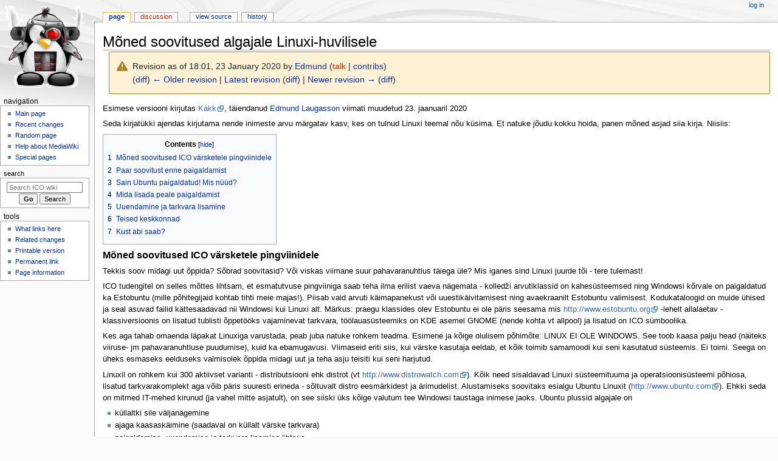

--- FILE ---
content_type: text/html; charset=UTF-8
request_url: https://wiki.itcollege.ee/index.php?title=M%C3%B5ned_soovitused_algajale_Linuxi-huvilisele&direction=prev&oldid=141040
body_size: 10832
content:
<!DOCTYPE html>
<html class="client-nojs" lang="en" dir="ltr">
<head>
<meta charset="UTF-8">
<title>Mõned soovitused algajale Linuxi-huvilisele - ICO wiki</title>
<script>document.documentElement.className="client-js";RLCONF={"wgBreakFrames":false,"wgSeparatorTransformTable":["",""],"wgDigitTransformTable":["",""],"wgDefaultDateFormat":"dmy","wgMonthNames":["","January","February","March","April","May","June","July","August","September","October","November","December"],"wgRequestId":"e67621e6e8103e990a1c75c5","wgCanonicalNamespace":"","wgCanonicalSpecialPageName":false,"wgNamespaceNumber":0,"wgPageName":"Mõned_soovitused_algajale_Linuxi-huvilisele","wgTitle":"Mõned soovitused algajale Linuxi-huvilisele","wgCurRevisionId":141040,"wgRevisionId":132581,"wgArticleId":353,"wgIsArticle":true,"wgIsRedirect":false,"wgAction":"view","wgUserName":null,"wgUserGroups":["*"],"wgCategories":["Juhendid","Linux"],"wgPageViewLanguage":"en","wgPageContentLanguage":"en","wgPageContentModel":"wikitext","wgRelevantPageName":"Mõned_soovitused_algajale_Linuxi-huvilisele","wgRelevantArticleId":353,"wgIsProbablyEditable":false,"wgRelevantPageIsProbablyEditable":false,"wgRestrictionEdit":[],"wgRestrictionMove":[]};
RLSTATE={"site.styles":"ready","user.styles":"ready","user":"ready","user.options":"loading","mediawiki.interface.helpers.styles":"ready","mediawiki.interface.helpers.linker.styles":"ready","mediawiki.action.styles":"ready","mediawiki.codex.messagebox.styles":"ready","skins.monobook.styles":"ready","ext.embedVideo.styles":"ready"};RLPAGEMODULES=["site","mediawiki.page.ready","mediawiki.toc","skins.monobook.scripts","ext.embedVideo.overlay"];</script>
<script>(RLQ=window.RLQ||[]).push(function(){mw.loader.impl(function(){return["user.options@12s5i",function($,jQuery,require,module){mw.user.tokens.set({"patrolToken":"+\\","watchToken":"+\\","csrfToken":"+\\"});
}];});});</script>
<link rel="stylesheet" href="/load.php?lang=en&amp;modules=ext.embedVideo.styles%7Cmediawiki.action.styles%7Cmediawiki.codex.messagebox.styles%7Cmediawiki.interface.helpers.linker.styles%7Cmediawiki.interface.helpers.styles%7Cskins.monobook.styles&amp;only=styles&amp;skin=monobook">
<script async="" src="/load.php?lang=en&amp;modules=startup&amp;only=scripts&amp;raw=1&amp;skin=monobook"></script>
<meta name="generator" content="MediaWiki 1.45.1">
<meta name="robots" content="noindex,nofollow,max-image-preview:standard">
<meta name="format-detection" content="telephone=no">
<meta name="viewport" content="width=device-width, initial-scale=1.0, user-scalable=yes, minimum-scale=0.25, maximum-scale=5.0">
<link rel="search" type="application/opensearchdescription+xml" href="/rest.php/v1/search" title="ICO wiki (en)">
<link rel="EditURI" type="application/rsd+xml" href="https://wiki.itcollege.ee/api.php?action=rsd">
<link rel="alternate" type="application/atom+xml" title="ICO wiki Atom feed" href="/index.php?title=Special:RecentChanges&amp;feed=atom">
</head>
<body class="mediawiki ltr sitedir-ltr mw-hide-empty-elt ns-0 ns-subject page-Mõned_soovitused_algajale_Linuxi-huvilisele rootpage-Mõned_soovitused_algajale_Linuxi-huvilisele skin-monobook action-view skin--responsive"><div id="globalWrapper">
	<div id="column-content">
		<div id="content" class="mw-body" role="main">
			<a id="top"></a>
			<div id="siteNotice"></div>
			<div class="mw-indicators">
			</div>
			<h1 id="firstHeading" class="firstHeading mw-first-heading"><span class="mw-page-title-main">Mõned soovitused algajale Linuxi-huvilisele</span></h1>
			<div id="bodyContent" class="monobook-body">
				<div id="siteSub">From ICO wiki</div>
				<div id="contentSub" ><div id="mw-content-subtitle"><div class="cdx-message--warning mw-revision cdx-message cdx-message--block"><span class="cdx-message__icon"></span><div class="cdx-message__content"><div id="mw-revision-info">Revision as of 18:01, 23 January 2020 by <a href="/index.php/User:Edmund" class="mw-userlink" title="User:Edmund" data-mw-revid="132581"><bdi>Edmund</bdi></a> <span class="mw-usertoollinks">(<a href="/index.php?title=User_talk:Edmund&amp;action=edit&amp;redlink=1" class="mw-usertoollinks-talk new" title="User talk:Edmund (page does not exist)">talk</a> | <a href="/index.php/Special:Contributions/Edmund" class="mw-usertoollinks-contribs" title="Special:Contributions/Edmund">contribs</a>)</span></div><div id="mw-revision-nav">(<a href="/index.php?title=M%C3%B5ned_soovitused_algajale_Linuxi-huvilisele&amp;diff=prev&amp;oldid=132581" title="Mõned soovitused algajale Linuxi-huvilisele">diff</a>) <a href="/index.php?title=M%C3%B5ned_soovitused_algajale_Linuxi-huvilisele&amp;direction=prev&amp;oldid=132581" title="Mõned soovitused algajale Linuxi-huvilisele">← Older revision</a> | <a href="/index.php/M%C3%B5ned_soovitused_algajale_Linuxi-huvilisele" title="Mõned soovitused algajale Linuxi-huvilisele">Latest revision</a> (<a href="/index.php?title=M%C3%B5ned_soovitused_algajale_Linuxi-huvilisele&amp;diff=cur&amp;oldid=132581" title="Mõned soovitused algajale Linuxi-huvilisele">diff</a>) | <a href="/index.php?title=M%C3%B5ned_soovitused_algajale_Linuxi-huvilisele&amp;direction=next&amp;oldid=132581" title="Mõned soovitused algajale Linuxi-huvilisele">Newer revision →</a> (<a href="/index.php?title=M%C3%B5ned_soovitused_algajale_Linuxi-huvilisele&amp;diff=next&amp;oldid=132581" title="Mõned soovitused algajale Linuxi-huvilisele">diff</a>)</div></div></div></div></div>
				
				<div id="jump-to-nav"></div><a href="#column-one" class="mw-jump-link">Jump to navigation</a><a href="#searchInput" class="mw-jump-link">Jump to search</a>
				<!-- start content -->
				<div id="mw-content-text" class="mw-body-content"><div class="mw-content-ltr mw-parser-output" lang="en" dir="ltr"><p>Esimese versiooni kirjutas <a rel="nofollow" class="external text" href="http://www.kakupesa.net">Kakk</a>, täiendanud <a href="/index.php/User:Edmund" title="User:Edmund">Edmund Laugasson</a> viimati muudetud 23. jaanuaril 2020
</p><p>Seda kirjatükki ajendas kirjutama nende inimeste arvu märgatav kasv, kes on tulnud Linuxi teemal nõu küsima. Et natuke jõudu kokku hoida, panen mõned asjad siia kirja. Niisiis:
</p>
<div id="toc" class="toc" role="navigation" aria-labelledby="mw-toc-heading"><input type="checkbox" role="button" id="toctogglecheckbox" class="toctogglecheckbox" style="display:none" /><div class="toctitle" lang="en" dir="ltr"><h2 id="mw-toc-heading">Contents</h2><span class="toctogglespan"><label class="toctogglelabel" for="toctogglecheckbox"></label></span></div>
<ul>
<li class="toclevel-1 tocsection-1"><a href="#Mõned_soovitused_ICO_värsketele_pingviinidele"><span class="tocnumber">1</span> <span class="toctext">Mõned soovitused ICO värsketele pingviinidele</span></a></li>
<li class="toclevel-1 tocsection-2"><a href="#Paar_soovitust_enne_paigaldamist"><span class="tocnumber">2</span> <span class="toctext">Paar soovitust enne paigaldamist</span></a></li>
<li class="toclevel-1 tocsection-3"><a href="#Sain_Ubuntu_paigaldatud!_Mis_nüüd?"><span class="tocnumber">3</span> <span class="toctext">Sain Ubuntu paigaldatud! Mis nüüd?</span></a></li>
<li class="toclevel-1 tocsection-4"><a href="#Mida_lisada_peale_paigaldamist"><span class="tocnumber">4</span> <span class="toctext">Mida lisada peale paigaldamist</span></a></li>
<li class="toclevel-1 tocsection-5"><a href="#Uuendamine_ja_tarkvara_lisamine"><span class="tocnumber">5</span> <span class="toctext">Uuendamine ja tarkvara lisamine</span></a></li>
<li class="toclevel-1 tocsection-6"><a href="#Teised_keskkonnad"><span class="tocnumber">6</span> <span class="toctext">Teised keskkonnad</span></a></li>
<li class="toclevel-1 tocsection-7"><a href="#Kust_abi_saab?"><span class="tocnumber">7</span> <span class="toctext">Kust abi saab?</span></a></li>
</ul>
</div>

<div class="mw-heading mw-heading3"><h3 id="Mõned_soovitused_ICO_värsketele_pingviinidele"><span id="M.C3.B5ned_soovitused_ICO_v.C3.A4rsketele_pingviinidele"></span>Mõned soovitused ICO värsketele pingviinidele</h3></div>
<p>Tekkis soov midagi uut õppida? Sõbrad soovitasid? Või viskas viimane suur pahavaranuhtlus täiega üle? Mis iganes sind Linuxi juurde tõi  - tere tulemast!
</p><p>ICO tudengitel on selles mõttes lihtsam, et esmatutvuse pingviiniga saab teha ilma erilist  vaeva nägemata - kolledži arvutiklassid on kahesüsteemsed ning Windowsi kõrvale on paigaldatud ka Estobuntu (mille põhitegijaid kohtab tihti meie majas!). Piisab vaid arvuti käimapanekust või uuestikäivitamisest ning avaekraanilt Estobuntu valimisest. Kodukataloogid on muide ühised ja seal asuvad failid kättesaadavad nii Windowsi kui Linuxi alt. Märkus: praegu klassides olev Estobuntu ei ole päris seesama mis <a rel="nofollow" class="external free" href="http://www.estobuntu.org">http://www.estobuntu.org</a> -lehelt allalaetav - klassiversioonis on lisatud tublisti õppetööks vajaminevat tarkvara, töölauasüsteemiks on KDE asemel GNOME (nende kohta vt allpool) ja lisatud on ICO sümboolika.
</p><p>Kes aga tahab omaenda läpakat Linuxiga varustada, peab juba natuke rohkem teadma. Esimene ja kõige olulisem põhimõte: LINUX EI OLE WINDOWS. See toob kaasa palju head (näiteks viiruse- jm pahavaranuhtluse puudumise), kuid ka ebamugavusi. Viimaseid eriti siis, kui värske kasutaja eeldab, et kõik toimib samamoodi kui seni kasutatud süsteemis. Ei toimi. Seega on üheks esmaseks eelduseks valmisolek õppida midagi uut ja teha asju teisiti kui seni harjutud.
</p><p>Linuxil on rohkem kui 300 aktiivset varianti - distributsiooni ehk distrot (vt <a rel="nofollow" class="external free" href="http://www.distrowatch.com">http://www.distrowatch.com</a>). Kõik need sisaldavad Linuxi süsteemituuma ja operatsioonisüsteemi põhiosa, lisatud tarkvarakomplekt aga võib päris suuresti erineda - sõltuvalt distro eesmärkidest ja ärimudelist. Alustamiseks soovitaks esialgu Ubuntu Linuxit (<a rel="nofollow" class="external free" href="http://www.ubuntu.com">http://www.ubuntu.com</a>). Ehkki seda on mitmed IT-mehed kirunud (ja vahel mitte asjatult), on see siiski üks kõige valutum tee Windowsi taustaga inimese jaoks. Ubuntu plussid algajale on
</p>
<ul><li>küllaltki sile väljanägemine</li>
<li>ajaga kaasaskäimine (saadaval on küllalt värske tarkvara)</li>
<li>paigaldamise, uuendamise ja tarkvara lisamise lihtsus</li>
<li>väga suur ja enamasti abivalmis kasutajakogukond</li>
<li>vaidlusaluste litsentsidega tarkvara (sellest on allpool pikemalt juttu) saadaolek</li>
<li>üsna täielik eestindus (loomulikult saab soovi korral kasutada ka ingliskeelset süsteemi)</li></ul>
<p>Märkus: Estobuntu arendus on 2014.aastast varjusurmas. Kui esimesed sammud on tehtud ICO klassidistro peal, siis on "suur" Ubuntu sellele sarnasem. Teine argument on suurem hulk abiinfot ja nõuandjaid.
</p><p>Kes tahab midagi muud proovida, siis sobivad sülearvutisüsteemiks ka
</p>
<ul><li><b>Mageia</b> - enne Ubuntu esilekerkimist pikka aega "lihtinimese Linuxi" tiitlit enda käes hoidnud prantsuse distro (<a rel="nofollow" class="external free" href="https://www.mageia.org/et/">https://www.mageia.org/et/</a>).</li>
<li><b>Fedora</b> - maailma suurima Linuxi-firma Red Hati tasuta, kogukonnapõhine distro (<a rel="nofollow" class="external free" href="http://fedoraproject.org/">http://fedoraproject.org/</a>). USA päritolu tõttu ei sisalda vaikimisi mitmeid omandvaralisi lisasid.</li>
<li><b>openSUSE</b> - tänaseks Novelli korporatsiooni hallatav suurdistro (<a rel="nofollow" class="external free" href="http://www.opensuse.org">http://www.opensuse.org</a>).</li>
<li><b>Debian</b> - suurim puhtalt kogukonnapõhine distro (<a rel="nofollow" class="external free" href="http://www.debian.org">http://www.debian.org</a>). Kindel ja järeleproovitud valik, kuid tarkvara osas konservatiivne - Debianis leiduv tarkvara on tihti tükk maad vanem kui muudes distrodes. Muide, Ubuntu on Debianist välja kasvanud ning kasutab suures osas samu tehnilisi lahendusi.</li>
<li><b>Linux Mint</b> - Debiani tuletis nagu Ubuntu, kuid pöörab eraldi tähelepanu välisele viimistlusele (<a rel="nofollow" class="external free" href="http://www.linuxmint.com">http://www.linuxmint.com</a>).</li>
<li><b>CentOS</b> - Red Hati äridistro Red Hat Enterprise Linuxi vaba kloon (<a rel="nofollow" class="external free" href="http://www.centos.org">http://www.centos.org</a>; samast lähtekoodist kokku kompileeritud, ent puudub firma tugi). Plussiks on 99% kattuvus ametliku Red Hatiga, mis on koos SUSEga kaks peamist ärimaailmas tunnustatud distrot. Miinuseks on sarnaselt Debianiga konservatiivne joon tarkvara versioonide valikul.</li></ul>
<p>Lisaks distrodele on Linuxil erinevalt Windowsist ka mitu "nägu" ehk töölauakeskkonda. Neist on levinumad:
</p>
<ul><li><b>KDE</b> - omaaegse, suurtele Unixitele mõeldud CDE-nimelise töökeskkonna tuletis Linuxite jaoks. KDE põhineb Qt-teekidel, mida tänaseks kasutatakse ka mobiilirakendustes (KDE-le loodud tarkvara käivitamiseks muudes keskkondades tuleb paigaldada need teegid!). Vt lähemalt <a rel="nofollow" class="external free" href="http://www.kde.org">http://www.kde.org</a> .</li>
<li><b>GNOME</b> - teine kahest suurest; kuna KDE varased versioonid olid juriidiliselt mõnevõrra segases seisus, siis loodi Vaba Tarkvara Sihtasutuse eestvõttel konkureeriv keskkond, mis põhineb GTK-teekidel. Vt lähemalt <a rel="nofollow" class="external free" href="http://www.gnome.org">http://www.gnome.org</a> .</li>
<li><b>XFCE</b> - GNOME'i "kergekaalulise" versioonina (põhineb GTK teekidel) alguse saanud keskkond, mis tänaseks hoiab üsna kindlalt kolmandat kohta. Vt <a rel="nofollow" class="external free" href="http://www.xfce.org">http://www.xfce.org</a> .</li>
<li><b>LXDE</b> - väike ja kiire töölauakeskkond. Vt lähemalt <a rel="nofollow" class="external free" href="http://lxde.org">http://lxde.org</a> .</li></ul>
<p>Lisaks on olemas veel mitmeid teisi.
</p><p>Veel üks märkus: ICO klassidistro vaikimisi töökeskkonnaks on GNOME. Alternatiiviks võib võtta vanema GNOME'i keskkonna (MATE) - selleks tuleb sisselogimisel PEALE kasutajanime ja ENNE parooli sisestamist (jah, see pole just kõige nutikam lahendus!) valida teine töölauakeskkond.  Kellele aga GNOME istub, kasutagu julgesti - esialgsest loodusõnnetusest on tänaseks saanud juba päris kasutatav süsteem.
</p><p><br />
</p>
<div class="mw-heading mw-heading3"><h3 id="Paar_soovitust_enne_paigaldamist">Paar soovitust enne paigaldamist</h3></div>
<ul><li>ICO tudeng vajab õppetööks ka Windowsi, seetõttu paigalda Linux dual-booti ehk kõrvuti Windowsiga (eelnevalt tihendada (<i>defragment</i>) Windowsi kettajagu)
<ul><li>Alternatiiv on kasutada Linuxit virtuaalarvutis (nt <a rel="nofollow" class="external text" href="https://www.virtualbox.org/">VirtualBox</a>) - nii ei ole vaja olemasolevat süsteemi praktiliselt muuta (vaid virtualiseerimistarkvara paigaldus)</li></ul></li>
<li>Paigalduse ainus keeruline koht on kettajagude määramine. Mõned soovitused siin:
<ul><li>Jälgi, et kogemata Windowsi kettajagu üle ei vormindataks</li>
<li>Ühenda Windowsi kettajagu Linuxi failisüsteemiga (seda saab teha, valides kettajao muutmise ja sealt haakepunktiks näiteks /windows), nii saad Linuxi alt ligi ka Windowsi failidele. Tänapäeval kasutatakse <a rel="nofollow" class="external text" href="https://en.wikipedia.org/wiki/NTFS-3G">ntfs-3g</a> tarkvara, et lugeda-kirjutada NTFS-failisüsteemi.</li>
<li>Saaleala (swap) traditsiooniline suurus oli 2 x põhimälu (RAM). Tänapäeval võib see olla veidi väiksem, kuid sülearvutitel peaks see olema vähemalt sama suur kui põhimälu - kuna talveunne (hibernation) jäädes kasutatakse seda mälu hetkeseisu salvestamiseks. SSD ketaste puhul võiks ära jätta saaleala loomise. Kasulik on saaleala kasutust ka <a rel="nofollow" class="external text" href="https://en.wikipedia.org/wiki/Swappiness">optimeerida</a>, nt panna väärtus 10 peale või veelgi väiksemaks.</li>
<li>Soovitav on luua omaette partitsioon kodukataloogidele (/home). Nii võib hiljem süsteemi üle installida, ilma et peaks enda dokumente ja muid faile kuhugi ära tõstma. See muidugi eeldab, et järgmise paigalduse käigus /home -partitsiooni üle ei vormindata. Kui on vähegi tundlikke andmeid, võib kaaluda ka kodukataloogi krüpteerimist.</li></ul></li>
<li>Vali oma kasutajakontole korralik parool (jubedalt leierdatud märkus, aga ikkagi vajalik).</li></ul>
<div class="mw-heading mw-heading3"><h3 id="Sain_Ubuntu_paigaldatud!_Mis_nüüd?"><span id="Sain_Ubuntu_paigaldatud.21_Mis_n.C3.BC.C3.BCd.3F"></span>Sain Ubuntu paigaldatud! Mis nüüd?</h3></div>
<p>Üks oluline erinevus Ubuntu (ja üldse Linuxi) ja Windowsi  maailma vahel on tarkvara paigaldamise süsteem. Windowsil asub iga tarkvarapakett enamasti Program Files'i all omaette kataloogis, Linuxis asuvad failid kataloogisüsteemis vastavalt otstarbele - käivitusfailid ühes kohas, teegid teises, häälestusfailid kolmandas jne. Mõned olulised kohad:
</p>
<ul><li>/home - kasutajate kodukataloogid</li>
<li>/etc - häälestusfailid. Linuxil ei ole Windowsi registri sarnast asja, vaid tarkvara häälestus käib /etc all asuvate tekstifailide muutmise teel.</li>
<li>/bin, /usr/bin, /usr/local/bin jmm  - käivitusfailid (Windowsi mõistes .exe-failid).</li>
<li>/var/log - süsteemi logifailid</li></ul>
<p>Teine oluline erinevus - Windowsi tarkvara paigaldatakse ja uuendatakse reeglina käsitsi (erandiks on Microsofti enda tarkvara, mida saab uuendada Microsoft Update'i abil), seetõttu kipuvad ka paljud Linuxi-uustulnukad tegema sama Linuxi all.  Algajal on aga kindlasti targem kasutada keskseid tarkvararepositooriume ehk -varamuid, kust saab tarkvara paigaldada ja uuendada üle võrgu, kasutades kas paari terminalikäsku või graafilisi rakendusi (Ubuntu Tarkvarakeskus, Synaptic, KPackageKit jt). Ubuntu sisaldab peale paigaldamist paari tuhandet tarkvarapakki, ametlikes varamutes on lisaks saadaval aga üle 30 000 - seega algajal tasuks esmalt tutvuda nende valikutega (Ubuntu Tarkvarakeskus annab päris hea ülevaate).
</p><p>Tarkvaraallikad leiab Ubuntu süsteemi menüüst Haldamise alt - kui mingit tarkvara ametlikes varamutes pole, tasub enne käsitsi paigaldama asumist uurida, kas vastav tarkvara on saadaval mõnes muus varamus. Sel juhul tasuks see lisada allikate loendisse ning paigaldada pärast seda tavalisel viisil - nii ei pea  me muretsema uuendamise pärast (käsitsi paigaldatud tarkvara tuleb enamasti ka uuendada käsitsi!). Mõned täpsemad juhised täiendavate tarkvaraallikate kohta leiab UbuntuGuide'ist - <a rel="nofollow" class="external free" href="http://www.ubuntuguide.org">http://www.ubuntuguide.org</a> .
</p><p><br />
</p>
<div class="mw-heading mw-heading3"><h3 id="Mida_lisada_peale_paigaldamist">Mida lisada peale paigaldamist</h3></div>
<p>Kuna Ubuntu on ülemaailmne nähtus ja maailmas on ka selliseid riike, kes arvavad tarkvara patenteerimise aruka idee olevat, ei sisalda Ubuntu (ja mitmed teised suurdistrod) vaikimisi neid tarkvarajuppe, mis mõnes riigis on patentide all. Eestis (nagu enamikus Euroopas) tarkvarapatendid ei kehti ja seetõttu tasub mitmed kasulikud asjad juurde panna.
</p>
<ul><li>ubuntu-restricted-extras - siia on koondatud hulk vajalikke asju: Java, Windowsi kirjastiilid jpm.</li>
<li>Medibuntu varamu - sisaldab suurt hulka vajalikke pakke. Lisamise õpetus ja pakkide loend on kirjas veebis: <a rel="nofollow" class="external free" href="http://www.medibuntu.org">http://www.medibuntu.org</a> . Muuhulgas sisaldab Windowsi multimeediakoodekeid (NB! eri pakid 32- ja 64-bitistele süsteemidele!), kommerts-DVD-de lahtikodeerimise moodulit <i>libdvdcss2</i>, Google Earthi jpm.</li></ul>
<p>Lisaks tasub paigaldada ka peamisi süsteemseid arendusvahendeid sisaldav pakk build-essential.
</p><p><br />
</p>
<div class="mw-heading mw-heading3"><h3 id="Uuendamine_ja_tarkvara_lisamine">Uuendamine ja tarkvara lisamine</h3></div>
<p>Uuendamisvajadust kontrollib võrku ühendatud Ubuntu (nagu ka enamik teisi levinud distrosid) automaatselt ja annab uuenduste olemasolust kasutajale märku. Tarkvara lisamiseks on Ubuntu menüüs Tarkvarakeskus (Rakenduste menüüs) ja Synaptic (Arvuti =&gt; Haldamine all). 
</p><p>Kes tahab "vana aja häkkerite moodi" terminali kasutada, siis käib uuendamine nii:
</p>
<ul><li>sudo apt-get update</li>
<li>sudo apt-get upgrade</li></ul>
<p>Esimene rida loeb uuendused võrgust, teine uuendab. Apt-get'i asemel võib kasutada ka Aptitude'i (sudo aptitude...).
</p><p>Kui soovitava paki nimi on teada, saab ka tarkvara paigaldada samamoodi:
</p>
<ul><li>sudo apt-get update  (et olla kindel, et saame uusima versiooni)</li>
<li>sudo apt-get install pakinimi</li></ul>
<p>Kui soovitav pakk vajab tööks mingit muud tarkvara, paigaldatakse ka see. Märkus: vanasti võis sageli kohata "sõltuvuste põrgut" ehk olukorda, kus eri pakkide sõltuvused omavahel sõlme läksid; tänapäeval on see olukord üpris haruldane (ja üksnes ametlike varamute kasutamisel pea olematu).
</p><p><br />
</p>
<div class="mw-heading mw-heading3"><h3 id="Teised_keskkonnad">Teised keskkonnad</h3></div>
<p>Kes tahab peale GNOME'i ka muid töökeskkondi katsetada, siis saab need paigaldada nii:
</p>
<ul><li>KDE - paigalda pakk kubuntu-desktop</li>
<li>XFCE - paigalda pakk xfce4</li>
<li>LXDE, Blackbox ja Fluxbox (NB! Pakkide nimed on väiketähelised!) - samanimelised pakid (lisaks soovitab süsteem ka mõningaid lisasid)</li></ul>
<p>Nagu eespool juba mainitud, on kolm viimast väikesed, XFCE "keskklass" ja KDE päris suur - seetõttu tasub veenduda, et kettal on piisavalt ruumi.
</p>
<div class="mw-heading mw-heading3"><h3 id="Kust_abi_saab?"><span id="Kust_abi_saab.3F"></span>Kust abi saab?</h3></div>
<p>Väga hea abiline on Ubuntu põhifoorum <a rel="nofollow" class="external free" href="http://www.ubuntuforums.org">http://www.ubuntuforums.org</a>. Läbi tasub lugeda ka UbuntuGuide: <a rel="nofollow" class="external free" href="http://www.ubuntuguide.org">http://www.ubuntuguide.org</a>. Eestlastest Linuxi-huvilisi aitab ka Pingviin: <a rel="nofollow" class="external free" href="http://www.pingviin.org">http://www.pingviin.org</a> . ICO-s võivad nõu anda inimesed kes kirjas siin artiklis - <a href="/index.php/Aktiivsed_Linuxi_kasutajad_TalTech_IT_Kolled%C5%BEi_personali_seas" class="mw-redirect" title="Aktiivsed Linuxi kasutajad TalTech IT Kolledži personali seas">Aktiivsed_Linuxi_kasutajad_TalTech_IT_Kolledži_personali_seas</a>).
</p>
<!-- 
NewPP limit report
Cached time: 20260121140553
Cache expiry: 86400
Reduced expiry: false
Complications: [show‐toc]
CPU time usage: 0.006 seconds
Real time usage: 0.007 seconds
Preprocessor visited node count: 22/1000000
Revision size: 12161/2097152 bytes
Post‐expand include size: 0/2097152 bytes
Template argument size: 0/2097152 bytes
Highest expansion depth: 2/100
Expensive parser function count: 0/100
Unstrip recursion depth: 0/20
Unstrip post‐expand size: 0/5000000 bytes
-->
<!--
Transclusion expansion time report (%,ms,calls,template)
100.00%    0.000      1 -total
-->

<!-- Saved in RevisionOutputCache with key ico_mediawiki-ITK_:rcache:132581:dateformat=default and timestamp 20260121140553 and revision id 132581.
 -->
</div>
<div class="printfooter" data-nosnippet="">Retrieved from "<a dir="ltr" href="https://wiki.itcollege.ee/index.php?title=Mõned_soovitused_algajale_Linuxi-huvilisele&amp;oldid=132581">https://wiki.itcollege.ee/index.php?title=Mõned_soovitused_algajale_Linuxi-huvilisele&amp;oldid=132581</a>"</div></div>
				<div id="catlinks" class="catlinks" data-mw="interface"><div id="mw-normal-catlinks" class="mw-normal-catlinks"><a href="/index.php/Special:Categories" title="Special:Categories">Categories</a>: <ul><li><a href="/index.php/Category:Juhendid" title="Category:Juhendid">Juhendid</a></li><li><a href="/index.php/Category:Linux" title="Category:Linux">Linux</a></li></ul></div></div>
				<!-- end content -->
				<div class="visualClear"></div>
			</div>
		</div>
		<div class="visualClear"></div>
	</div>
	<div id="column-one" >
		<h2>Navigation menu</h2>
		<div role="navigation" class="portlet" id="p-cactions" aria-labelledby="p-cactions-label">
			<h3 id="p-cactions-label" >Page actions</h3>
			<div class="pBody">
				<ul >
				<li id="ca-nstab-main" class="selected mw-list-item"><a href="/index.php/M%C3%B5ned_soovitused_algajale_Linuxi-huvilisele" title="View the content page [c]" accesskey="c">Page</a></li><li id="ca-talk" class="new mw-list-item"><a href="/index.php?title=Talk:M%C3%B5ned_soovitused_algajale_Linuxi-huvilisele&amp;action=edit&amp;redlink=1" rel="discussion" class="new" title="Discussion about the content page (page does not exist) [t]" accesskey="t">Discussion</a></li><li id="ca-view" class="selected mw-list-item"><a href="/index.php/M%C3%B5ned_soovitused_algajale_Linuxi-huvilisele">Read</a></li><li id="ca-viewsource" class="mw-list-item"><a href="/index.php?title=M%C3%B5ned_soovitused_algajale_Linuxi-huvilisele&amp;action=edit&amp;oldid=132581" title="This page is protected.&#10;You can view its source [e]" accesskey="e">View source</a></li><li id="ca-history" class="mw-list-item"><a href="/index.php?title=M%C3%B5ned_soovitused_algajale_Linuxi-huvilisele&amp;action=history" title="Past revisions of this page [h]" accesskey="h">History</a></li>
				
				</ul>
			</div>
		</div>
		
<div role="navigation" class="portlet mw-portlet mw-portlet-cactions-mobile"
	id="p-cactions-mobile" aria-labelledby="p-cactions-mobile-label">
	<h3 id="p-cactions-mobile-label" >Page actions</h3>
	<div class="pBody">
		<ul ><li id="main-mobile" class="selected mw-list-item"><a href="/index.php/M%C3%B5ned_soovitused_algajale_Linuxi-huvilisele" title="Page">Page</a></li><li id="talk-mobile" class="new mw-list-item"><a href="/index.php?title=Talk:M%C3%B5ned_soovitused_algajale_Linuxi-huvilisele&amp;action=edit&amp;redlink=1" title=" (page does not exist)" class="new">Discussion</a></li><li id="ca-more" class="mw-list-item"><a href="#p-cactions">More</a></li><li id="ca-tools" class="mw-list-item"><a href="#p-tb" title="Tools">Tools</a></li></ul>
		
	</div>
</div>

		<div role="navigation" class="portlet" id="p-personal" aria-labelledby="p-personal-label">
			<h3 id="p-personal-label" >Personal tools</h3>
			<div class="pBody">
				<ul >
				<li id="pt-login" class="mw-list-item"><a href="/index.php?title=Special:UserLogin&amp;returnto=M%C3%B5ned+soovitused+algajale+Linuxi-huvilisele&amp;returntoquery=direction%3Dprev%26oldid%3D141040" title="You are encouraged to log in; however, it is not mandatory [o]" accesskey="o">Log in</a></li>
				</ul>
			</div>
		</div>
		<div class="portlet" id="p-logo" role="banner">
			<a href="/index.php/Main_Page" class="mw-wiki-logo"></a>
		</div>
		<div id="sidebar">
		
<div role="navigation" class="portlet mw-portlet mw-portlet-navigation"
	id="p-navigation" aria-labelledby="p-navigation-label">
	<h3 id="p-navigation-label" >Navigation</h3>
	<div class="pBody">
		<ul ><li id="n-mainpage-description" class="mw-list-item"><a href="/index.php/Main_Page" title="Visit the main page [z]" accesskey="z">Main page</a></li><li id="n-recentchanges" class="mw-list-item"><a href="/index.php/Special:RecentChanges" title="A list of recent changes in the wiki [r]" accesskey="r">Recent changes</a></li><li id="n-randompage" class="mw-list-item"><a href="/index.php/Special:Random" title="Load a random page [x]" accesskey="x">Random page</a></li><li id="n-help-mediawiki" class="mw-list-item"><a href="https://www.mediawiki.org/wiki/Special:MyLanguage/Help:Contents">Help about MediaWiki</a></li><li id="n-specialpages" class="mw-list-item"><a href="/index.php/Special:SpecialPages">Special pages</a></li></ul>
		
	</div>
</div>

		<div role="search" class="portlet" id="p-search">
			<h3 id="p-search-label" ><label for="searchInput">Search</label></h3>
			<div class="pBody" id="searchBody">
				<form action="/index.php" id="searchform"><input type="hidden" value="Special:Search" name="title"><input type="search" name="search" placeholder="Search ICO wiki" aria-label="Search ICO wiki" autocapitalize="sentences" spellcheck="false" title="Search ICO wiki [f]" accesskey="f" id="searchInput"><input type="submit" name="go" value="Go" title="Go to a page with this exact name if it exists" class="searchButton" id="searchButton"> <input type="submit" name="fulltext" value="Search" title="Search the pages for this text" class="searchButton mw-fallbackSearchButton" id="mw-searchButton"></form>
			</div>
		</div>
		
<div role="navigation" class="portlet mw-portlet mw-portlet-tb"
	id="p-tb" aria-labelledby="p-tb-label">
	<h3 id="p-tb-label" >Tools</h3>
	<div class="pBody">
		<ul ><li id="t-whatlinkshere" class="mw-list-item"><a href="/index.php/Special:WhatLinksHere/M%C3%B5ned_soovitused_algajale_Linuxi-huvilisele" title="A list of all wiki pages that link here [j]" accesskey="j">What links here</a></li><li id="t-recentchangeslinked" class="mw-list-item"><a href="/index.php/Special:RecentChangesLinked/M%C3%B5ned_soovitused_algajale_Linuxi-huvilisele" rel="nofollow" title="Recent changes in pages linked from this page [k]" accesskey="k">Related changes</a></li><li id="t-print" class="mw-list-item"><a href="javascript:print();" rel="alternate" title="Printable version of this page [p]" accesskey="p">Printable version</a></li><li id="t-permalink" class="mw-list-item"><a href="/index.php?title=M%C3%B5ned_soovitused_algajale_Linuxi-huvilisele&amp;oldid=132581" title="Permanent link to this revision of this page">Permanent link</a></li><li id="t-info" class="mw-list-item"><a href="/index.php?title=M%C3%B5ned_soovitused_algajale_Linuxi-huvilisele&amp;action=info" title="More information about this page">Page information</a></li></ul>
		
	</div>
</div>

		
		</div>
		<a href="#sidebar" title="Jump to navigation"
			class="menu-toggle" id="sidebar-toggle"></a>
		<a href="#p-personal" title="user tools"
			class="menu-toggle" id="p-personal-toggle"></a>
		<a href="#globalWrapper" title="back to top"
			class="menu-toggle" id="globalWrapper-toggle"></a>
	</div>
	<!-- end of the left (by default at least) column -->
	<div class="visualClear"></div>
	<div id="footer" class="mw-footer" role="contentinfo"
		>
		<div id="f-poweredbyico" class="footer-icons">
			<a href="https://www.mediawiki.org/" class="cdx-button cdx-button--fake-button cdx-button--size-large cdx-button--fake-button--enabled"><picture><source media="(min-width: 500px)" srcset="/resources/assets/poweredby_mediawiki.svg" width="88" height="31"><img src="/resources/assets/mediawiki_compact.svg" alt="Powered by MediaWiki" lang="en" width="25" height="25" loading="lazy"></picture></a>
		</div>
		<ul id="f-list">
			<li id="lastmod"> This page was last edited on 23 January 2020, at 18:01.</li>
			<li id="privacy"><a href="/index.php/ICO_wiki:Privacy_policy">Privacy policy</a></li><li id="about"><a href="/index.php/ICO_wiki:About">About ICO wiki</a></li><li id="disclaimers"><a href="/index.php/ICO_wiki:General_disclaimer">Disclaimers</a></li>
		</ul>
	</div>
</div>
<script>(RLQ=window.RLQ||[]).push(function(){mw.config.set({"wgBackendResponseTime":69,"wgPageParseReport":{"limitreport":{"cputime":"0.006","walltime":"0.007","ppvisitednodes":{"value":22,"limit":1000000},"revisionsize":{"value":12161,"limit":2097152},"postexpandincludesize":{"value":0,"limit":2097152},"templateargumentsize":{"value":0,"limit":2097152},"expansiondepth":{"value":2,"limit":100},"expensivefunctioncount":{"value":0,"limit":100},"unstrip-depth":{"value":0,"limit":20},"unstrip-size":{"value":0,"limit":5000000},"timingprofile":["100.00%    0.000      1 -total"]},"cachereport":{"timestamp":"20260121140553","ttl":86400,"transientcontent":false}}});});</script>
</body>
</html>